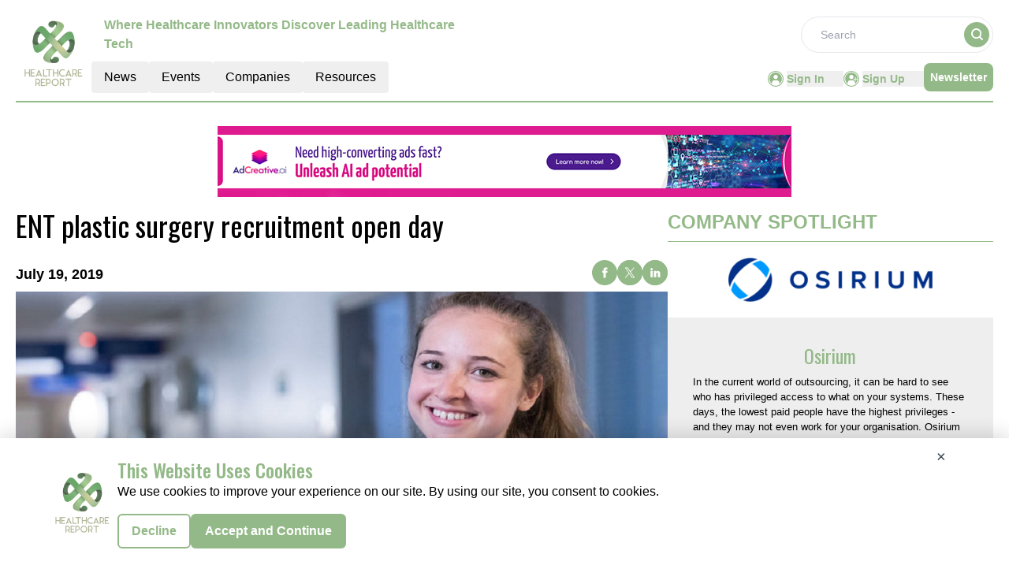

--- FILE ---
content_type: text/html; charset=utf-8
request_url: https://www.google.com/recaptcha/api2/aframe
body_size: 266
content:
<!DOCTYPE HTML><html><head><meta http-equiv="content-type" content="text/html; charset=UTF-8"></head><body><script nonce="w4DdWG39Mn0l2AYvsK7OJg">/** Anti-fraud and anti-abuse applications only. See google.com/recaptcha */ try{var clients={'sodar':'https://pagead2.googlesyndication.com/pagead/sodar?'};window.addEventListener("message",function(a){try{if(a.source===window.parent){var b=JSON.parse(a.data);var c=clients[b['id']];if(c){var d=document.createElement('img');d.src=c+b['params']+'&rc='+(localStorage.getItem("rc::a")?sessionStorage.getItem("rc::b"):"");window.document.body.appendChild(d);sessionStorage.setItem("rc::e",parseInt(sessionStorage.getItem("rc::e")||0)+1);localStorage.setItem("rc::h",'1769659286659');}}}catch(b){}});window.parent.postMessage("_grecaptcha_ready", "*");}catch(b){}</script></body></html>

--- FILE ---
content_type: application/javascript; charset=UTF-8
request_url: https://healthcare.report/_nuxt/globalCompanies.C7reUHu1.js
body_size: 11788
content:
import{_ as a,o as t,c as i,a as e}from"./entry.PYhXyj6V.js";const n={},o=e("div",{role:"status",class:"space-y-8 animate-pulse md:space-y-0 md:space-x-8 rtl:space-x-reverse md:flex md:items-center"},[e("div",{class:"flex items-center justify-center h-[398px] bg-gray-300 rounded w-full"},[e("svg",{class:"w-10 h-10 text-gray-200 dark:text-gray-600","aria-hidden":"true",xmlns:"http://www.w3.org/2000/svg",fill:"currentColor",viewBox:"0 0 20 18"},[e("path",{d:"M18 0H2a2 2 0 0 0-2 2v14a2 2 0 0 0 2 2h16a2 2 0 0 0 2-2V2a2 2 0 0 0-2-2Zm-5.5 4a1.5 1.5 0 1 1 0 3 1.5 1.5 0 0 1 0-3Zm4.376 10.481A1 1 0 0 1 16 15H4a1 1 0 0 1-.895-1.447l3.5-7A1 1 0 0 1 7.468 6a.965.965 0 0 1 .9.5l2.775 4.757 1.546-1.887a1 1 0 0 1 1.618.1l2.541 4a1 1 0 0 1 .028 1.011Z"})])]),e("div",{class:"w-[48%]"},[e("div",{class:"h-2.5 bg-gray-200 rounded-full w-48 mb-4"}),e("div",{class:"h-2 bg-gray-200 rounded-full max-w-[480px] mb-2.5"}),e("div",{class:"h-2 bg-gray-200 rounded-full mb-2.5"}),e("div",{class:"h-2 bg-gray-200 rounded-full max-w-[440px] mb-2.5"}),e("div",{class:"h-2 bg-gray-200 rounded-full max-w-[460px] mb-2.5"}),e("div",{class:"h-2 bg-gray-200 rounded-full max-w-[360px]"})]),e("span",{class:"sr-only"},"Loading...")],-1),s=[o];function r(l,c){return t(),i("div",null,s)}const d=a(n,[["render",r]]),h={1:{count:10,items:[{ID:"3",CompanyName:"Absolute Software",DomainName:"absolute.com",PageSection:"1",Description:"Absolute Software makes security work. We empower mission-critical performance with advanced cyber resilience. Embedded in more than 600 million devices, our cyber resilience platform delivers endpoint-to-network access security coverage, ensures automated security compliance, and enables operational continuity. Nearly 21,000 global customers trust Absolute to protect enterprise assets, fortify security and business applications, and provide a frictionless, always-on user experience.",Logo:"https://mmpubsitesv2.s3.ap-south-1.amazonaws.com/healthcare/images/company_details/7a2179fb-898d-4d6b-b5b3-64a04acc8729_Absolute_Software.png",CategoryTag:"Services,",RouteURL:"absolute-software",MetaTitle:"Absolute Software",MetaDescription:"Absolute Software makes security work. We empower mission-critical performance with advanced cyber resilience.",EntryDate:"2023-11-02T10:55:36.640Z",CompanyID:"2866",LinkedinLink:null,TwitterLink:null,FacebookLink:null},{ID:"6",CompanyName:"AdviNOW Medical",DomainName:"advinow.com",PageSection:"1",Description:"Founded in 2016 to revolutionize healthcare through automation and artificial intelligence (AI), bringing top-tier technology and process design to patient engagement and provider consultation. Our mission is to enable providers to deliver the best on-demand experience while accelerating operations, and are focused on urgent care – an industry that does the same thing millions of times over, and arguably not very efficiently.",Logo:"https://mmpubsitesv2.s3.ap-south-1.amazonaws.com/healthcare/images/company_details/04357a83-8d79-4c3f-af8a-3e0ef5c1b3c5_AdviNOW_Medical.png",CategoryTag:"Services,",RouteURL:"advinow-medical",MetaTitle:"AdviNOW Medical",MetaDescription:"Founded in 2016 to revolutionize healthcare through automation and artificial intelligence (AI),",EntryDate:"2023-10-18T15:37:37.367Z",CompanyID:"2863",LinkedinLink:null,TwitterLink:null,FacebookLink:null},{ID:"8",CompanyName:"HARMAN",DomainName:"harman.com",PageSection:"1",Description:"Headquartered in Stamford, Connecticut, HARMAN (harman.com) designs and engineers connected products and solutions for automakers, consumers, and enterprises worldwide, including connected car systems, audio and visual products, enterprise automation solutions; and services supporting the Internet of Things.  With leading brands including AKG®, Harman Kardon®, Infinity®, JBL®, Lexicon®, Mark Levinson® and Revel®, HARMAN is admired by audiophiles, musicians and the entertainment venues where they perform around the world.",Logo:"https://mmpubsitesv2.s3.ap-south-1.amazonaws.com/healthcare/images/company_details/fb6b85c2-19bf-465c-925f-1c9a2b9861f5_HARMAN.png",CategoryTag:"Services,",RouteURL:"harman",MetaTitle:"HARMAN",MetaDescription:"Headquartered in Stamford, Connecticut, HARMAN (harman.com) designs and engineers connected",EntryDate:"2023-10-16T11:15:44.053Z",CompanyID:"2861",LinkedinLink:null,TwitterLink:null,FacebookLink:null},{ID:"7",CompanyName:"Home Care Delivered, Inc.",DomainName:"hcd.com",PageSection:"1",Description:"Headquartered in Glen Allen, Virginia, HCD is a rapidly growing specialty medical distributor that partners with physicians, home health care providers and other healthcare practitioners by providing medical supplies to their patients, delivered directly to their homes anywhere across the U.S.  HCD has contracts with hundreds of insurance companies including Medicare, state Medicaid plans and commercial insurance plans throughout the U.S.",Logo:"https://mmpubsitesv2.s3.ap-south-1.amazonaws.com/healthcare/images/company_details/5dfb6be4-bcc1-4624-ba63-439c640382dd_Home_Care_Delivered_Inc..png",CategoryTag:"Services,",RouteURL:"home-care-delivered-inc",MetaTitle:"Home Care Delivered, Inc.",MetaDescription:"Headquartered in Glen Allen, Virginia, HCD is a rapidly growing specialty medical distributor",EntryDate:"2023-10-17T12:29:35.143Z",CompanyID:"2862",LinkedinLink:null,TwitterLink:null,FacebookLink:null},{ID:"4",CompanyName:"Keena Healthcare Technology",DomainName:"keenahealth.com",PageSection:"1",Description:"Keena is a full-service healthcare optimization organization focused on clinical workflows, interfaces, conversions and archival solutions. Built upon a vision for improving technology delivery, Keena is the collaboration of two companies that share a core value system for life, work, and healthcare.",Logo:"https://mmpubsitesv2.s3.ap-south-1.amazonaws.com/healthcare/images/company_details/f7817842-b132-4321-9e97-a68e0075dcae_Keena_Healthcare_Technology.png",CategoryTag:"Services,",RouteURL:"keena-healthcare-technology",MetaTitle:"Keena Healthcare Technology",MetaDescription:"Keena is a full-service healthcare optimization organization focused on clinical workflows",EntryDate:"2023-10-27T12:17:26.080Z",CompanyID:"2865",LinkedinLink:null,TwitterLink:null,FacebookLink:null},{ID:"2",CompanyName:"Logpoint",DomainName:"logpoint.com",PageSection:"1",Description:"Logpoint provides a converged cybersecurity platform that empowers organizations to thrive in a world of evolving threats. Established in 2012, Logpoint has consistently championed the mission of fortifying the digital heart of organizations. With a foundation built on excellence, we've emerged as leaders in the ever-evolving world of cybersecurity. Our team, anchored by a unified vision, delivers advanced cybersecurity solutions that champion business growth.",Logo:"https://mmpubsitesv2.s3.ap-south-1.amazonaws.com/healthcare/images/company_details/388aefbd-eb0d-46ac-a1e9-9bfd6d203902_imageedit_1_5184473306.png",CategoryTag:"Services,",RouteURL:"logpoint",MetaTitle:"Logpoint",MetaDescription:"Logpoint provides a converged cybersecurity platform that empowers organizations",EntryDate:"2023-11-10T11:11:49.153Z",CompanyID:"2867",LinkedinLink:null,TwitterLink:null,FacebookLink:null},{ID:"10",CompanyName:"MongoDB",DomainName:"mongodb.com",PageSection:"1",Description:"Headquartered in New York, MongoDB's mission is to empower innovators to create, transform, and disrupt industries by unleashing the power of software and data. Built by developers, for developers, our developer data platform is a database with an integrated set of related services that allow development teams to address the growing requirements for today's wide variety of modern applications, all in a unified and consistent user experience.",Logo:"https://mmpubsitesv2.s3.ap-south-1.amazonaws.com/healthcare/images/company_details/0c06d86e-a52f-4e45-a594-12437ab03bff_MongoDB.png",CategoryTag:"Services,",RouteURL:"mongodb",MetaTitle:"MongoDB",MetaDescription:"Headquartered in New York, MongoDB's mission is to empower innovators to create",EntryDate:"2023-10-06T10:57:42.170Z",CompanyID:"2859",LinkedinLink:null,TwitterLink:null,FacebookLink:null},{ID:"1",CompanyName:"Osirium",DomainName:"osirium.com",PageSection:"1",Description:"In the current world of outsourcing, it can be hard to see who has privileged access to what on your systems.  These days, the lowest paid people have the highest privileges - and they may not even work for your organisation.  Osirium readdresses this balance for end-user organisations and uniquely allows MSSPs to manage tens of thousands of account credentials, outsource safely and keep their clients happy on the compliance front.",Logo:"https://mmpubsitesv2.s3.ap-south-1.amazonaws.com/healthcare/images/company_details/85735a1d-68df-4780-b757-2d7ab3106ffe_imageedit_4_8423216811.png",CategoryTag:"Services,",RouteURL:"osirium",MetaTitle:"Osirium",MetaDescription:"In the current world of outsourcing, it can be hard to see who has privileged",EntryDate:"2023-11-10T11:14:12.610Z",CompanyID:"2868",LinkedinLink:null,TwitterLink:null,FacebookLink:null},{ID:"5",CompanyName:"Syra Health",DomainName:"syrahealth.com",PageSection:"1",Description:"Syra Health helps government, payers, providers, life sciences organizations, and academic institutions to improve healthcare. Syra Health’s products and services address digital health, behavioral and mental health, population health management, health education, and healthcare workforce needs.",Logo:"https://mmpubsitesv2.s3.ap-south-1.amazonaws.com/healthcare/images/company_details/da2bc689-2ce1-4350-89cd-572d5b22046d_Syra_Health.png",CategoryTag:"Services,",RouteURL:"syra-health",MetaTitle:"Syra Health",MetaDescription:"Syra Health helps government, payers, providers, life sciences organizations, and academic institutions to improve healthcare.",EntryDate:"2023-10-20T14:53:58.753Z",CompanyID:"2864",LinkedinLink:null,TwitterLink:null,FacebookLink:null},{ID:"9",CompanyName:"UnitedHealthcare",DomainName:"uhc.com",PageSection:"1",Description:"When it comes to your health, everything matters. That’s why UnitedHealthcare is helping people live healthier lives and making the health system work better for everyone. Our health plans are there for you in moments big and small, delivering a simple experience, affordable coverage, and supportive care. Wherever your health takes you, we're there for what matters.",Logo:"https://mmpubsitesv2.s3.ap-south-1.amazonaws.com/healthcare/images/company_details/23abb029-b9e0-43b4-b1c2-4678f19a4c30_UnitedHealthcare.png",CategoryTag:"Services,",RouteURL:"unitedhealthcare",MetaTitle:"UnitedHealthcare",MetaDescription:"When it comes to your health, everything matters.",EntryDate:"2023-10-09T17:51:19.160Z",CompanyID:"2860",LinkedinLink:null,TwitterLink:null,FacebookLink:null}]},2:{count:10,items:[{ID:"12",CompanyName:"AirLife",DomainName:"myairlife.com",PageSection:"2",Description:"AirLife has brought together the most trusted brands in anesthesia and respiratory care, such as SunMed, Salter Labs, Ventlab, Ethox Medical, Westmed, and most recently Vyaire’s consumable product line. Our family of brands offers a product portfolio that spans the continuum of care from first responder to home care, with safety, patient comfort, and clinical performance in mind.",Logo:"https://mmpubsitesv2.s3.ap-south-1.amazonaws.com/healthcare/images/company_details/9b5803e4-b05f-4e8a-afed-87197f87a811_AirLife.png",CategoryTag:"Services,",RouteURL:"airlife",MetaTitle:"AirLife",MetaDescription:"AirLife has brought together the most trusted brands in anesthesia and respiratory care, such as SunMed, Salter Labs, Ventlab, Ethox Medical",EntryDate:"2023-10-04T12:33:47.243Z",CompanyID:"2857",LinkedinLink:null,TwitterLink:null,FacebookLink:null},{ID:"16",CompanyName:"aspect imaging",DomainName:"aspectimaging.com",PageSection:"2",Description:"Aspect Imaging, Ltd. is the world’s leader in the design and development of compact MR imaging systems for preclinical and medical applications. With breakthrough technology in high-performance, permanent magnets, we offer unparalleled solutions designed to provide the information only available with MRI without the complexity, infrastructure constraints and extraordinary maintenance costs often associated with traditional MRI systems.",Logo:"https://mmpubsitesv2.s3.ap-south-1.amazonaws.com/healthcare/images/company_details/6c19e6ab-b99e-4b94-a699-f2b061aaaa1b_aspect_imaging.png",CategoryTag:"Services,",RouteURL:"aspect-imaging",MetaTitle:"aspect imaging",MetaDescription:"Aspect Imaging, Ltd. is the world’s leader in the design and development of compact MR imaging systems for preclinical and medical applications.",EntryDate:"2023-09-25T17:12:21.343Z",CompanyID:"2853",LinkedinLink:null,TwitterLink:null,FacebookLink:null},{ID:"19",CompanyName:"ClosedLoop",DomainName:"closedloop.ai",PageSection:"2",Description:"ClosedLoop is healthcare's data science platform. We make it easy for healthcare organizations to use AI to improve outcomes and reduce costs. Purpose-built for healthcare, ClosedLoop combines an intuitive end-to-end machine learning platform with a comprehensive library of healthcare-specific features and model templates. Customers use ClosedLoop's Explainable AI to drive clinical excellence, operational efficiency, value-based contracts, and enhanced revenue.",Logo:"https://mmpubsitesv2.s3.ap-south-1.amazonaws.com/healthcare/images/company_details/2837e763-5298-4b3b-acb7-e83aa5f11cf3_ClosedLoop.png",CategoryTag:"Services,",RouteURL:"closedloop",MetaTitle:"ClosedLoop",MetaDescription:"ClosedLoop is healthcare's data science platform. We make it easy for healthcare organizations",EntryDate:"2023-09-20T16:03:52.370Z",CompanyID:"2850",LinkedinLink:null,TwitterLink:null,FacebookLink:null},{ID:"18",CompanyName:"CommonSpirit Health",DomainName:"commonspirit.careers",PageSection:"2",Description:"CommonSpirit Health was created in early 2019 when Catholic Health Initiatives and Dignity Health came together as one ministry. Drawing on our combined resources, CommonSpirit is dedicated to building healthy communities, advocating for the poor and vulnerable, and innovating how and where healing can happen—both inside our hospitals and out in the community.",Logo:"https://mmpubsitesv2.s3.ap-south-1.amazonaws.com/healthcare/images/company_details/ccedab05-00da-416d-a4e9-b3759efadc3d_CommonSpirit_Health.png",CategoryTag:"Services,",RouteURL:"commonspirit-health",MetaTitle:"CommonSpirit Health",MetaDescription:"CommonSpirit Health was created in early 2019 when Catholic Health Initiatives and Dignity",EntryDate:"2023-09-22T15:07:24.627Z",CompanyID:"2851",LinkedinLink:null,TwitterLink:null,FacebookLink:null},{ID:"14",CompanyName:"Maxim Healthcare Services",DomainName:"maximhealthcare.com",PageSection:"2",Description:"For more than 30 years, we’ve been making a difference in patients’ lives across the nation by providing excellent service and compassionate care. We offer skilled nursing, physical rehabilitation, companion care, respite care and behavioral care for individuals with chronic and acute illnesses and disabilities. Our team of nurses, therapists and home health aides help patients of all ages maintain their quality of life in the comfort of home.",Logo:"https://mmpubsitesv2.s3.ap-south-1.amazonaws.com/healthcare/images/company_details/689cede2-b517-485a-8d1c-ed774c23a512_Maxim_Healthcare_Services.png",CategoryTag:"Services,",RouteURL:"maxim-healthcare-services",MetaTitle:"Maxim Healthcare Services",MetaDescription:"For more than 30 years, we’ve been making a difference in patients’ lives across the nation by providing excellent",EntryDate:"2023-09-29T16:11:58.787Z",CompanyID:"2855",LinkedinLink:null,TwitterLink:null,FacebookLink:null},{ID:"17",CompanyName:"Montage Health",DomainName:"montagehealth.org",PageSection:"2",Description:"Montage Health, a nonprofit company, is a collection — a montage — of entities designed to keep people healthy and connected. Preventive, restorative, palliative, and coordinated care. Many parts operating with a single, shared vision.",Logo:"https://mmpubsitesv2.s3.ap-south-1.amazonaws.com/healthcare/images/company_details/168ac842-dba7-4ad3-a2dd-cb4418365169_Montage_Health.png",CategoryTag:"Services,",RouteURL:"montage-health",MetaTitle:"Montage Health",MetaDescription:"Montage Health, a nonprofit company, is a collection — a montage — of entities designed to keep people healthy and connected.",EntryDate:"2023-09-22T16:17:59.893Z",CompanyID:"2852",LinkedinLink:null,TwitterLink:null,FacebookLink:null},{ID:"20",CompanyName:"Oracle",DomainName:"oracle.com",PageSection:"2",Description:"We’re a cloud technology company that provides organizations around the world with computing infrastructure and software to help them innovate, unlock efficiencies and become more effective. We also created the world’s first – and only – autonomous database to help organize and secure our customers’ data.",Logo:"https://mmpubsitesv2.s3.ap-south-1.amazonaws.com/healthcare/images/company_details/c325950d-bee4-4065-b9c1-474a3333dcd7_Oracle.png",CategoryTag:"Services,",RouteURL:"oracle",MetaTitle:"Oracle",MetaDescription:"We’re a cloud technology company that provides organizations around the world with computing infrastructure and software to help them innovate,",EntryDate:"2023-09-20T13:33:17.453Z",CompanyID:"2849",LinkedinLink:null,TwitterLink:null,FacebookLink:null},{ID:"15",CompanyName:"Palta",DomainName:"palta.com",PageSection:"2",Description:"Palta is a thriving family of Wellbeing and HealthTech brands. We partner with ambitious founders and exceptional talent to transform innovative ideas into life-changing apps that make a positive impact at a global scale. With over 700 employees on board, our offices stretch across the UK, US, EU and Israel.",Logo:"https://mmpubsitesv2.s3.ap-south-1.amazonaws.com/healthcare/images/company_details/65c8b6b6-c21a-4185-90f5-22ce0465149a_Palta.png",CategoryTag:"Services,",RouteURL:"palta",MetaTitle:"Palta",MetaDescription:"Palta is a thriving family of Wellbeing and HealthTech brands. We partner",EntryDate:"2023-09-29T15:25:41.623Z",CompanyID:"2854",LinkedinLink:null,TwitterLink:null,FacebookLink:null},{ID:"11",CompanyName:"Ricoh USA, Inc.",DomainName:"ricoh-usa.com",PageSection:"2",Description:"At Ricoh, we unlock the power of information so organizations can unlock the full potential of their people. We're a leader in information management and digital services, creating competitive advantage for over 1.4 million businesses across the globe.",Logo:"https://mmpubsitesv2.s3.ap-south-1.amazonaws.com/healthcare/images/company_details/7711008b-81b2-498d-be59-2d3c32ff32c1_Ricoh_USA_Inc.png",CategoryTag:"Services,",RouteURL:"ricoh-usa-inc",MetaTitle:"Ricoh USA, Inc.",MetaDescription:"At Ricoh, we unlock the power of information so organizations can unlock the full potential of their people.",EntryDate:"2023-10-06T10:24:08.293Z",CompanyID:"2858",LinkedinLink:null,TwitterLink:null,FacebookLink:null},{ID:"13",CompanyName:"Virgin Pulse",DomainName:"virginpulse.com",PageSection:"2",Description:"At Virgin Pulse, we’re passionate about changing lives and businesses for good®. We want to make a difference in the world by helping people be their best, every day, at work and home.  Our people drive our business and our culture reflects that. As an organization, we focus on our four core values: We Deliver, People Matter, One Team One Dream, and Grow Forward. We understand that our diversity is our strength, we have a responsibility to innovate and lead the industry, and we embody a culture of health and wellbeing that inspires our clients as well as our own employees.",Logo:"https://mmpubsitesv2.s3.ap-south-1.amazonaws.com/healthcare/images/company_details/182e32a9-44f9-4a9d-b837-d607d81a9fc8_Virgin_Pulse.png",CategoryTag:"Services,",RouteURL:"virgin-pulse",MetaTitle:"Virgin Pulse",MetaDescription:"At Virgin Pulse, we’re passionate about changing lives and businesses for good",EntryDate:"2023-09-29T16:30:15.897Z",CompanyID:"2856",LinkedinLink:null,TwitterLink:null,FacebookLink:null}]},3:{count:10,items:[{ID:"23",CompanyName:"Beyond Clean",DomainName:"beyondclean.net",PageSection:"3",Description:"Beyond Clean serves as the central nexus for the people, products, and processes that are pushing the Sterile Processing industry forward. Through high-powered education, media production, consulting, speakers bureau & research, we provide tangible networks to those who #FightDirty every day.",Logo:"https://mmpubsitesv2.s3.ap-south-1.amazonaws.com/healthcare/images/company_details/7d70004e-04d2-4b86-95e2-a2913c9a5a23_Beyond_Clean.jpg",CategoryTag:"Services,",RouteURL:"beyond-clean",MetaTitle:"Beyond Clean",MetaDescription:"Beyond Clean serves as the central nexus for the people, products, and processes that are pushing the Sterile Processing industry forward.",EntryDate:"2023-09-07T16:15:42.087Z",CompanyID:"2846",LinkedinLink:null,TwitterLink:null,FacebookLink:null},{ID:"30",CompanyName:"EPIC Health",DomainName:"epicpc.com",PageSection:"3",Description:"Welcome to EPIC Primary Care, a medical network dedicated to providing patients with the best possible medical care. Specializing in preventative health care, EPIC PC physicians and staff are courteous, knowledgeable, and truly make every effort to meet our patients’ needs. It is our honor to contribute to the health of each of our patients in the communities we serve.",Logo:"https://mmpubsitesv2.s3.ap-south-1.amazonaws.com/healthcare/images/company_details/a4a2cfc7-fd81-49fa-afc4-ff74b25eaa33_EPIC_Health.png",CategoryTag:"Services,",RouteURL:"epic-health",MetaTitle:"EPIC Health",MetaDescription:"Welcome to EPIC Primary Care, a medical network dedicated to providing patients with the best possible medical care.",EntryDate:"2023-08-11T12:26:26.770Z",CompanyID:"2827",LinkedinLink:null,TwitterLink:null,FacebookLink:null},{ID:"28",CompanyName:"Experity",DomainName:"experity.com",PageSection:"3",Description:"Experity is the leading software and services company for on-demand healthcare in the U.S. urgent care market, providing an integrated operating system complete with electronic medical record, practice management, patient engagement, billing, teleradiology, business intelligence, and consulting solutions. Fifty percent of the U.S. urgent care market runs on Experity solutions.",Logo:"https://mmpubsitesv2.s3.ap-south-1.amazonaws.com/healthcare/images/company_details/9f1ad456-41fc-4229-bce7-7c58854f517a_Experity.png",CategoryTag:"Services,",RouteURL:"experity",MetaTitle:"Experity",MetaDescription:"Experity is the leading software and services company for on-demand healthcare in the U.S.",EntryDate:"2023-08-21T11:02:01.697Z",CompanyID:"2829",LinkedinLink:null,TwitterLink:null,FacebookLink:null},{ID:"26",CompanyName:"HealthEdge",DomainName:"healthedge.com",PageSection:"3",Description:"HealthEdge is on a mission to drive a digital transformation in healthcare. We’re connecting health plans, providers, and patients with end-to-end digital technology solutions to support new business models, reduce administrative costs and improve health outcomes.",Logo:"https://mmpubsitesv2.s3.ap-south-1.amazonaws.com/healthcare/images/company_details/c09d9e0f-2ba0-49d9-aa0f-b40195301daf_HealthEdge.jpg",CategoryTag:"Services,",RouteURL:"healthedge",MetaTitle:"HealthEdge",MetaDescription:"HealthEdge is on a mission to drive a digital transformation in healthcare.",EntryDate:"2023-08-23T12:17:20.997Z",CompanyID:"2831",LinkedinLink:null,TwitterLink:null,FacebookLink:null},{ID:"25",CompanyName:"Iron Bow Technologies",DomainName:"ironbow.com",PageSection:"3",Description:"Our vision at Iron Bow Technologies’  is “Innovating the world.” We do this through collaborative engagement with our clients, understanding their needs and mission requirements and enabling IT solutions that achieve their goals for today and tomorrow.",Logo:"https://mmpubsitesv2.s3.ap-south-1.amazonaws.com/healthcare/images/company_details/1bf0f4fd-7b12-4362-befd-c574168d4127_Iron_Bow_Technologies.png",CategoryTag:"Services,",RouteURL:"iron-bow-technologies",MetaTitle:"Iron Bow Technologies",MetaDescription:"Our vision at Iron Bow Technologies’  is “Innovating the world.” We do this through collaborative engagement",EntryDate:"2023-08-28T11:26:17.930Z",CompanyID:"2832",LinkedinLink:null,TwitterLink:null,FacebookLink:null},{ID:"22",CompanyName:"NOVA Plastic Surgery",DomainName:"novaplasticsurgery.com",PageSection:"3",Description:"NOVA Plastic Surgery and Medspa is located in OneLoudoun, Ashburn, VA. Our practice includes the following divisions: Plastic Surgery, Trauma Hand Surgery, Medspa, Skinceuticals Aesthetic Center and Hand Therapy.",Logo:"https://mmpubsitesv2.s3.ap-south-1.amazonaws.com/healthcare/images/company_details/53f1e779-1975-46a6-bcf4-8b84f9191e91_NOVA_Plastic_Surgery.png",CategoryTag:"Services,",RouteURL:"nova-plastic-surgery",MetaTitle:"NOVA Plastic Surgery",MetaDescription:"NOVA Plastic Surgery and Medspa is located in OneLoudoun, Ashburn, VA. Our practice includes the following divisions: Plastic Surgery",EntryDate:"2023-09-12T16:48:15.730Z",CompanyID:"2847",LinkedinLink:null,TwitterLink:null,FacebookLink:null},{ID:"21",CompanyName:"ShiftKey",DomainName:"WWW.SHIFTKEY.COM",PageSection:"3",Description:"ShiftKey is a platform that is disrupting the way healthcare facilities find licensed and certified professionals to fill available shifts. Leveraging marketplace dynamics and deep industry knowledge, the company is playing a vital role in mitigating America’s healthcare staffing shortages, enabling direct connections between facilities and healthcare professionals.",Logo:"https://mmpubsitesv2.s3.ap-south-1.amazonaws.com/healthcare/images/company_details/bbbb9fc2-14b7-4b05-9222-dfb3ff76dd72_ShiftKey.png",CategoryTag:"Services,",RouteURL:"shiftkey",MetaTitle:"ShiftKey",MetaDescription:"ShiftKey is a platform that is disrupting the way healthcare facilities find licensed and certified professionals to fill available shifts.",EntryDate:"2023-09-15T15:29:25.043Z",CompanyID:"2848",LinkedinLink:null,TwitterLink:null,FacebookLink:null},{ID:"24",CompanyName:"TomBot",DomainName:"tombot.com",PageSection:"3",Description:"Creating robotic animals that transform the daily life of individuals, families, and communities facing health adversities.",Logo:"https://mmpubsitesv2.s3.ap-south-1.amazonaws.com/healthcare/images/company_details/1ab07afa-3e5a-47e0-9537-1458807104c0_LeftLogo_image_2023-08-29_13_56_23.png",CategoryTag:"Services",RouteURL:"tombot",MetaTitle:"Tombot",MetaDescription:"Creating robotic animals that transform the daily life of individuals,",EntryDate:"2023-08-29T14:01:02.910Z",CompanyID:"2833",LinkedinLink:null,TwitterLink:null,FacebookLink:null},{ID:"27",CompanyName:"UnisLink",DomainName:"unislink.com",PageSection:"3",Description:"UnisLink is the only company that combines premium data analytics capabilities, state-of-the-art technology and processes, and high-touch, responsive client services into a single platform.  We go beyond providing basic medical billing solutions to help healthcare organizations and providers get paid for their hard work under every aspect of fee-for-service and value-based care systems.",Logo:"https://mmpubsitesv2.s3.ap-south-1.amazonaws.com/healthcare/images/company_details/ff6c2a7a-be65-4832-9a68-f60b01649e18_UnisLink.png",CategoryTag:"Services,",RouteURL:"unislink",MetaTitle:"UnisLink",MetaDescription:"UnisLink is the only company that combines premium data analytics capabilities, state-of-the-art technology and processes, and high-touch, responsive client",EntryDate:"2023-08-22T15:24:53.890Z",CompanyID:"2830",LinkedinLink:null,TwitterLink:null,FacebookLink:null},{ID:"29",CompanyName:"Verily",DomainName:"verily.com",PageSection:"3",Description:"Verily is an Alphabet company combining a data-driven, people-first approach to bring the promise of precision health to everyone, every day.  We are focused on generating and applying evidence from a wide variety of sources to change the way people manage their health and the way healthcare is delivered - shifting the paradigm from “one size fits all” medicine to one focused on a more comprehensive view of the individual that leads to a more personalized path forward.",Logo:"https://mmpubsitesv2.s3.ap-south-1.amazonaws.com/healthcare/images/company_details/b4acf630-bce0-4af3-ad31-f4f6b91ca40e_Verily.png",CategoryTag:"Services,",RouteURL:"verily",MetaTitle:"Verily",MetaDescription:"Verily is an Alphabet company combining a data-driven, people-first approach to bring the promise of precision health to everyone, every day.",EntryDate:"2023-08-17T12:20:24.683Z",CompanyID:"2828",LinkedinLink:null,TwitterLink:null,FacebookLink:null}]},4:{count:10,items:[{ID:"32",CompanyName:"AmeriPro Health",DomainName:"ameriprohealth.com",PageSection:"4",Description:"AmeriPro EMS is one of the fastest growing Emergency Medical Services (EMS) ambulance transport companies in the southeastern United States, servicing hospitals, skilled nursing facilities, and critical care centers and providing general medical transport services. Using modern technology and state-of-the-art ambulances and helicopters, AmeriPro EMS provides an unmatched patient experience with ultra-fast, ultra-comfortable transportation and highly skilled staff.",Logo:"https://mmpubsitesv2.s3.ap-south-1.amazonaws.com/healthcare/images/company_details/7c68ee4b-1490-4a53-9c26-266e026b9add_AmeriPro_Health.png",CategoryTag:"Services,",RouteURL:"ameripro-health",MetaTitle:"AmeriPro Health",MetaDescription:"AmeriPro EMS is one of the fastest growing Emergency Medical Services (EMS) ambulance",EntryDate:"2023-08-07T11:15:40.487Z",CompanyID:"2825",LinkedinLink:null,TwitterLink:null,FacebookLink:null},{ID:"31",CompanyName:"Andor Health",DomainName:"andorhealth.com",PageSection:"4",Description:"At Andor Health, our mission is to change the way care teams connect and collaborate. By harnessing machine and human intelligence, our cloud-based platform unlocks data stored in electronic medical records to deliver real-time actionable intelligence to care teams inside and outside their enterprise.",Logo:"https://mmpubsitesv2.s3.ap-south-1.amazonaws.com/healthcare/images/company_details/2038e0be-9072-465b-911e-16d92cb0426d_Andor_Health.png",CategoryTag:"Services,",RouteURL:"andor-health",MetaTitle:"Andor Health",MetaDescription:"At Andor Health, our mission is to change the way care teams connect and collaborate.",EntryDate:"2023-08-08T12:17:15.490Z",CompanyID:"2826",LinkedinLink:null,TwitterLink:null,FacebookLink:null},{ID:"35",CompanyName:"AscellaHealth LLC",DomainName:"ascellahealth.com",PageSection:"4",Description:"AscellaHealth is a global Specialty Pharmacy and Healthcare services organization serving payers, providers, life sciences and patients, offering a comprehensive portfolio of customized, tech-enabled specialty pharmaceutical and medical management services. AscellaHealth’s unique, patient-centric approach is built upon proprietary technology processes for innovative programs and services optimizing health outcomes and quality of life for patients with complex, chronic conditions or rare diseases that require specialty medications and/or gene and cell therapies.",Logo:"https://mmpubsitesv2.s3.ap-south-1.amazonaws.com/healthcare/images/company_details/8b63c8e2-290f-4e62-8eef-684baac8f1e6_imageedit_1_8849743072.png",CategoryTag:"Services,",RouteURL:"ascellahealth-llc",MetaTitle:"AscellaHealth LLC",MetaDescription:"AscellaHealth is a global Specialty Pharmacy",EntryDate:"2023-07-28T15:56:26.880Z",CompanyID:"2822",LinkedinLink:null,TwitterLink:null,FacebookLink:null},{ID:"38",CompanyName:"Biosense Webster",DomainName:"biosensewebster.com",PageSection:"4",Description:"Biosense Webster, Inc. is the global leader in the science of diagnosing and treating heart rhythm disorders. The company partners with clinicians to develop innovative technologies that improve the quality of care for arrhythmia patients worldwide. Biosense Webster is part of the Johnson & Johnson Family of Companies.",Logo:"https://mmpubsitesv2.s3.ap-south-1.amazonaws.com/healthcare/images/company_details/a331fa5e-942a-459e-bc38-ecda1a520622_Biosense_Webster.png",CategoryTag:"Services,",RouteURL:"biosense-webster",MetaTitle:"Biosense Webster",MetaDescription:"Biosense Webster, Inc. is the global leader in the science of diagnosing and treating heart rhythm disorders.",EntryDate:"2023-07-25T11:08:58.417Z",CompanyID:"2819",LinkedinLink:null,TwitterLink:null,FacebookLink:null},{ID:"40",CompanyName:"Elevate ENT Partners",DomainName:"elevateent.com",PageSection:"4",Description:"Envisioning the next generation of ear, nose, and throat care. ELEVATE ENT Partners is the leading practice management support organization that caters to the business needs of independent ear, nose, and throat practices nationwide.",Logo:"https://mmpubsitesv2.s3.ap-south-1.amazonaws.com/healthcare/images/company_details/b26633a1-f70c-442c-b27d-55533554dcf5_Elevate_ENT_Partners.png",CategoryTag:"Services,",RouteURL:"elevate-ent-partners",MetaTitle:"Elevate ENT Partners",MetaDescription:"Envisioning the next generation of ear, nose, and throat care. ELEVATE ENT Partners is the leading practice management support organization",EntryDate:"2023-07-20T10:58:27.117Z",CompanyID:"2817",LinkedinLink:null,TwitterLink:null,FacebookLink:null},{ID:"39",CompanyName:"Equum Medical",DomainName:"Equummedical.com",PageSection:"4",Description:"Equum Medical is an Acute Care Telehealth company, enabling access to specialty care across a variety of clinical settings.  We understand the urgent need for Acute Care Telehealth and the difficult challenges hospitals face filling gaps in coverage, improving the lifestyle of their on-site clinicians, extending patient care in specialty areas, and department leadership.",Logo:"https://mmpubsitesv2.s3.ap-south-1.amazonaws.com/healthcare/images/company_details/6e834dee-3a47-44d5-b12d-043ef6daa528_Equum_Medical.png",CategoryTag:"Services,",RouteURL:"equum-medical",MetaTitle:"Equum Medical",MetaDescription:"Equum Medical is an Acute Care Telehealth company, enabling access to specialty care across a variety of clinical settings.",EntryDate:"2023-07-24T11:03:40.627Z",CompanyID:"2818",LinkedinLink:null,TwitterLink:null,FacebookLink:null},{ID:"36",CompanyName:"Health Gorilla",DomainName:"healthgorilla.com",PageSection:"4",Description:"Health Gorilla provides secure interoperability solutions that enable healthcare organizations to seamlessly access the data they need to deliver high quality care. Leveraging our suite of FHIR-based APIs, master patient index, and data platform, our customers get instant connectivity to a broad clinical network to retrieve data for their products, extract insights that inform care delivery, and succeed in risk-based models.",Logo:"https://mmpubsitesv2.s3.ap-south-1.amazonaws.com/healthcare/images/company_details/729a5fbe-b028-4937-b549-24fe7b9f9bab_Health_Gorilla.png",CategoryTag:"Services,",RouteURL:"health-gorilla",MetaTitle:"Health Gorilla",MetaDescription:"Health Gorilla provides secure interoperability solutions that enable healthcare organizations to seamlessly access the data they need",EntryDate:"2023-07-27T12:07:37.140Z",CompanyID:"2821",LinkedinLink:null,TwitterLink:null,FacebookLink:null},{ID:"34",CompanyName:"Hyro",DomainName:"hyro.ai",PageSection:"4",Description:"Hyro is connecting the world, thousands of AI-powered conversations at a time. As the #1 Adaptive Communications company, we’re turning complex data into simple dialogue with natural language automation and computational linguistics.",Logo:"https://mmpubsitesv2.s3.ap-south-1.amazonaws.com/healthcare/images/company_details/ad7c5d4c-96cb-4dc6-b8a1-4d43c1d55154_Hyro.png",CategoryTag:"Services,",RouteURL:"hyro",MetaTitle:"Hyro",MetaDescription:"Hyro is connecting the world, thousands of AI-powered conversations at a time.",EntryDate:"2023-07-31T11:22:51.063Z",CompanyID:"2823",LinkedinLink:null,TwitterLink:null,FacebookLink:null},{ID:"33",CompanyName:"LumiraDx",DomainName:"lumiradx.com",PageSection:"4",Description:"Founded in 2014, the company manufactures and commercializes an innovative diagnostic Platform that supports a broad menu of tests with lab comparable performance at the point of care. LumiraDx diagnostic testing solutions are being deployed by governments and leading healthcare institutions across laboratories, urgent care, physician offices, pharmacy, schools, and workplaces to screen, diagnose and monitor wellness as well as disease.",Logo:"https://mmpubsitesv2.s3.ap-south-1.amazonaws.com/healthcare/images/company_details/6588a5b7-de84-4570-8faf-dfab7d609dfe_LumiraDx.png",CategoryTag:"Services,",RouteURL:"lumiradx",MetaTitle:"LumiraDx",MetaDescription:"Founded in 2014, the company manufactures and commercializes an innovative diagnostic Platform that supports",EntryDate:"2023-08-01T12:20:34.720Z",CompanyID:"2824",LinkedinLink:null,TwitterLink:null,FacebookLink:null},{ID:"37",CompanyName:"Ovation Healthcare",DomainName:"ovationhc.com",PageSection:"4",Description:"Headquartered in Brentwood, Tenn., Ovation Healthcare is partnered with 220+ clients in 40+ states from critical access hospitals to large health systems. For 45 years, Ovation Healthcare has supported nonprofit, independent healthcare through a portfolio of shared services – Octave Advisory Services, Elevate Supply and Expense Management Solutions, Amplify Revenue Cycle Management, Forte Professional Services, Cadence Clinical Services – designed to provide scale and efficiency to hospital business operations.",Logo:"https://mmpubsitesv2.s3.ap-south-1.amazonaws.com/healthcare/images/company_details/84225f4e-b44c-40eb-a347-1998be369593_Ovation_Healthcare.png",CategoryTag:"Services,",RouteURL:"ovation-healthcare",MetaTitle:"Ovation Healthcare",MetaDescription:"Headquartered in Brentwood, Tenn., Ovation Healthcare is partnered with 220+ clients in 40+ states from critical access hospitals",EntryDate:"2023-07-26T10:40:22.593Z",CompanyID:"2820",LinkedinLink:null,TwitterLink:null,FacebookLink:null}]},5:{count:10,items:[{ID:"42",CompanyName:"Capital Rx",DomainName:"cap-rx.com",PageSection:"5",Description:"Capital Rx is a healthcare technology company changing the way prescription drugs are priced, and patients are cared for in America. As a Certified B Corp™, Capital Rx is executing its mission through a Single Ledger Model™, the industry’s first ethical framework for drug pricing.",Logo:"https://mmpubsitesv2.s3.ap-south-1.amazonaws.com/healthcare/images/company_details/667464ce-f9ae-4b9f-9225-156bbd6bd0aa_Capital_Rx.png",CategoryTag:"Services,",RouteURL:"capital-rx",MetaTitle:"Capital Rx",MetaDescription:"Capital Rx is a healthcare technology company changing the way prescription drugs are priced",EntryDate:"2023-07-18T10:58:55.087Z",CompanyID:"2815",LinkedinLink:null,TwitterLink:null,FacebookLink:null},{ID:"43",CompanyName:"ChiroTouch",DomainName:"chirotouch.com",PageSection:"5",Description:"ChiroTouch is the cloud standard in chiropractic software and the only completely integrated EHR software built for chiropractors, top to bottom.  Backed by over 20 years of experience and insight from our 35,000 providers, the newest generation of ChiroTouch is built from the ground up and can be accessed any way, anytime, and on any device.",Logo:"https://mmpubsitesv2.s3.ap-south-1.amazonaws.com/healthcare/images/company_details/ca880f2d-1b5e-4636-bb1b-2fd85c8b922d_ChiroTouch.jpg",CategoryTag:"Services,",RouteURL:"chirotouch",MetaTitle:"ChiroTouch",MetaDescription:"ChiroTouch is the cloud standard in chiropractic software and the only completely integrated EHR",EntryDate:"2023-07-17T13:54:43.310Z",CompanyID:"2814",LinkedinLink:null,TwitterLink:null,FacebookLink:null},{ID:"45",CompanyName:"DocuTAP",DomainName:"experityhealth.com",PageSection:"5",Description:"DocuTAP is a dynamic HIT company that provides integrated technology solutions to more than 3,000 on-demand healthcare practices and primary care clinics nationwide.",Logo:"https://mmpubsitesv2.s3.ap-south-1.amazonaws.com/healthcare/images/company_details/6306eb3b-128d-4217-ba17-973b476ed532_DocuTAP.png",CategoryTag:"Services,",RouteURL:"docutap",MetaTitle:"DocuTAP",MetaDescription:"DocuTAP is a dynamic HIT company that provides integrated technology",EntryDate:"2023-07-17T13:39:36.483Z",CompanyID:"2812",LinkedinLink:null,TwitterLink:null,FacebookLink:null},{ID:"50",CompanyName:"eMDs",DomainName:"emds.com",PageSection:"5",Description:"CompuGroup Medical is a leading provider of healthy solutions for healthy patients and healthy providers. We offer integrated electronic health records, practice management software, revenue cycle management solutions, and credentialing services for physician practices and enterprises.",Logo:"https://mmpubsitesv2.s3.ap-south-1.amazonaws.com/healthcare/images/company_details/e6267863-6e74-4fd1-a038-c0b02a3ecd0b_eMDs.png",CategoryTag:"Services,",RouteURL:"emds",MetaTitle:"eMDs",MetaDescription:"CompuGroup Medical is a leading provider of healthy solutions for healthy patients and healthy providers.",EntryDate:"2023-07-17T11:22:41.217Z",CompanyID:"2807",LinkedinLink:null,TwitterLink:null,FacebookLink:null},{ID:"47",CompanyName:"MD Synergy Solutions",DomainName:"mdsynergy.com",PageSection:"5",Description:"MD Synergy Solutions offers an integrated solution to medical offices by leveraging its cloud based technology and innovative Revenue Cycle Management (RCM) services. Our technology platform includes Electronic Medical Records (EMR), Practice Management (PM) and Patient Portal.",Logo:"https://mmpubsitesv2.s3.ap-south-1.amazonaws.com/healthcare/images/company_details/80ba4018-3923-44a7-9220-d96a2a69f8e7_MD_Synergy_Solutions.png",CategoryTag:"Services,",RouteURL:"md-synergy-solutions",MetaTitle:"MD Synergy Solutions",MetaDescription:"MD Synergy Solutions offers an integrated solution to medical offices by leveraging its cloud based technology",EntryDate:"2023-07-17T13:26:07.397Z",CompanyID:"2810",LinkedinLink:null,TwitterLink:null,FacebookLink:null},{ID:"44",CompanyName:"Net Health",DomainName:"nethealth.com",PageSection:"5",Description:"Net Health’s mission is to harness data for human health. We offer EHR software and predictive, actionable analytics for medical specialties, including rehab therapy, wound care, home health and hospice and employee health.",Logo:"https://mmpubsitesv2.s3.ap-south-1.amazonaws.com/healthcare/images/company_details/6b123d06-ac6d-4881-bf97-a08894e88a8a_Net_Health.png",CategoryTag:"Services,",RouteURL:"net-health",MetaTitle:"Net Health",MetaDescription:"Net Health’s mission is to harness data for human health. We offer EHR software and predictive",EntryDate:"2023-07-17T13:49:38.673Z",CompanyID:"2813",LinkedinLink:null,TwitterLink:null,FacebookLink:null},{ID:"46",CompanyName:"Pulse Systems, Inc.",DomainName:"pulseinc.com",PageSection:"5",Description:"Pulse is a Revenue Cycle Management (RCM) company with advanced medical billing services and technologies that help physicians get paid, simply work and improve the delivery of patient services. Pulse is recognized as a leading provider of SaaS and mobile solutions including integrated Electronic Health Records (EHR)",Logo:"https://mmpubsitesv2.s3.ap-south-1.amazonaws.com/healthcare/images/company_details/d99356b7-9940-415f-a700-8d0f2d3db2f6_Pulse_Systems,_Inc..png",CategoryTag:"Services,",RouteURL:"pulse-systems-inc",MetaTitle:"Pulse Systems, Inc.",MetaDescription:"Pulse is a Revenue Cycle Management (RCM) company with advanced medical billing services and technologies",EntryDate:"2023-07-17T13:32:31.760Z",CompanyID:"2811",LinkedinLink:null,TwitterLink:null,FacebookLink:null},{ID:"41",CompanyName:"Relatient",DomainName:"relatient.com",PageSection:"5",Description:"We partner with leading health systems and medical practices - comprising more than 40,000 providers across the US - to optimize every step of a patient journey, from alerting patients to needed care, helping them find the right provider, scheduling appointments across multiple channels, and engaging with patients throughout their care journey via text, email, and chat.",Logo:"https://mmpubsitesv2.s3.ap-south-1.amazonaws.com/healthcare/images/company_details/5be520df-489e-4bb0-aac1-ce771504d57b_Relatient.png",CategoryTag:"Services,",RouteURL:"relatient",MetaTitle:"Relatient",MetaDescription:"We partner with leading health systems and medical practices - comprising more than 40,000 providers across the US - to optimize every step of a patient",EntryDate:"2023-07-19T11:02:29.663Z",CompanyID:"2816",LinkedinLink:null,TwitterLink:null,FacebookLink:null},{ID:"48",CompanyName:"The Echo Group",DomainName:"echobh.com",PageSection:"5",Description:"Echo’s suite of tools includes visual electronic health records, government reporting and compliance, clinical and financial decision support, and medical/government billing functions. Our software for managed care organizations is deployed as self-hosted or Software as a Service (SaaS).",Logo:"https://mmpubsitesv2.s3.ap-south-1.amazonaws.com/healthcare/images/company_details/32cb57a1-1e41-4785-a169-940bc7590555_The_Echo_Group.png",CategoryTag:"Services,",RouteURL:"the-echo-group",MetaTitle:"The Echo Group",MetaDescription:"Echo’s suite of tools includes visual electronic health records, government reporting and compliance, clinical and financial",EntryDate:"2023-07-17T13:20:25.040Z",CompanyID:"2809",LinkedinLink:null,TwitterLink:null,FacebookLink:null},{ID:"49",CompanyName:"Trilliant Health",DomainName:"trillianthealth.com",PageSection:"5",Description:"Trilliant Health combines healthcare industry expertise, market research, and predictive analytics to form Evidence-Based Strategy for Healthcare™.",Logo:"https://mmpubsitesv2.s3.ap-south-1.amazonaws.com/healthcare/images/company_details/fcb3b44a-d651-4892-be78-283c23767ea0_Trilliant_Health.png",CategoryTag:"Services,",RouteURL:"trilliant-health",MetaTitle:"Trilliant Health",MetaDescription:"Trilliant Health combines healthcare industry expertise, market research, and predictive",EntryDate:"2023-07-17T12:20:25.627Z",CompanyID:"2808",LinkedinLink:null,TwitterLink:null,FacebookLink:null}]}};export{d as _,h as c};


--- FILE ---
content_type: application/javascript; charset=UTF-8
request_url: https://healthcare.report/_nuxt/CardHeader.BK4s5tbD.js
body_size: 387
content:
import{_ as n}from"./nuxt-link.BybWZMPV.js";import{u as r,o as t,c as o,a,t as c,b as i,w as l,l as d}from"./entry.PYhXyj6V.js";const p={class:"flex text-primary justify-between font-bold border-solid border-b-[0.5px] border-primary py-2 items-end"},_={class:"uppercase font-bold text-lg md:text-2xl font-sans"},m={key:0,class:"font-semibold text-primary hover:text-primary-text text-[14px] cursor-pointer font-sans mb-1"},x={__name:"CardHeader",props:["heading","EventType","seeAllbtn"],setup(e){return r(),(u,b)=>{const s=n;return t(),o("div",p,[a("p",_,c(e.heading),1),i(s,{to:`${e.EventType}`},{default:l(()=>[e.seeAllbtn==="true"?(t(),o("p",m," See All ")):d("",!0)]),_:1},8,["to"])])}}},h=x;export{h as _};


--- FILE ---
content_type: application/javascript; charset=UTF-8
request_url: https://healthcare.report/_nuxt/index.p7RUYYwX.js
body_size: 615
content:
import{a as C,_ as D}from"./Footer.yfbcFaL1.js";import{_ as R}from"./AdsCard.ZqgXgX5f.js";import{_ as k}from"./HeroA.BWPuhfj8.js";import{_ as B}from"./Resources.BhHncYb9.js";import{_ as U}from"./ContainerA.Bg2_Tx_l.js";import{r as t,g as b,D as A,c as l,b as o,a as e,B as F,l as p,F as L,o as _}from"./entry.PYhXyj6V.js";import{l as N}from"./layoutGenerator.CNUVP_Km.js";import{f as u,g as V}from"./glossary.BV4Ib7Mx.js";import{e as d}from"./events.BOuM78cd.js";import{s as E}from"./spotlight.BScrX530.js";import"./nuxt-link.BybWZMPV.js";import"./logo.CWw23Jjs.js";import"./RightContainer.nWwt8IHJ.js";import"./VerticalCard.D-rCiRho.js";import"./layout.C-U_7VKb.js";import"./dateFormat.B8EODN1w.js";import"./HorizontalCard.BPOEAdNT.js";import"./TextCardNoImg.CktlerAK.js";import"./vue.f36acd1f.B91W2piu.js";import"./Spotlight.DO9w4mXF.js";import"./CardHeader.BK4s5tbD.js";import"./readTime.D8ltvfhc.js";import"./ShareSocialIcons.DMPMKpif.js";import"./news.BL6yJNiG.js";const H={class:"mx-auto mt-40"},I={class:"container mx-auto"},J={class:"bg-pale-gray mt-14 py-14"},P={key:0,class:"container mx-auto mt-14 mb-5 w-full"},T={class:"m-auto"},w=!1,pt={__name:"index",setup(G){const a=t(null),i=t(null),n=t(null),f=t(!0),v=t(null);return b(async()=>{try{const r=A().params.routingURL;if(!w){const c=u(d.pastConferences.items,{routeURL:r},1);a.value=c[0];const m=u(d.pastConferences.items,{excludeRouteURL:r},12);n.value=N(m,1,2,4,4,0),i.value=V(E,1)}}catch(s){v.value=s}finally{f.value=!1}}),(s,r)=>{const c=C,m=R,g=k,h=B,x=U,y=D;return _(),l(L,null,[o(c),e("div",H,[e("div",I,[o(m,{position:"center"}),a.value?(_(),F(g,{key:0,data:a.value,spotlightData:i.value},null,8,["data","spotlightData"])):p("",!0)]),e("div",J,[o(h,{class:"container m-auto"})]),n.value?(_(),l("div",P,[e("div",T,[o(x,{data:n.value,heading:"more past conferences",corePage:"events",EventType:"past-conferences",displayCategoryTag:!0},null,8,["data"])])])):p("",!0)]),o(y)],64)}}};export{pt as default};


--- FILE ---
content_type: application/javascript; charset=UTF-8
request_url: https://healthcare.report/_nuxt/MarketMovers.CNhlFLT8.js
body_size: 1325
content:
import{_ as E}from"./nuxt-link.BybWZMPV.js";import{u as b,o as a,c as s,a as e,n as i,b as u,w as $,t as x,F as g,m as h,l as m,j as D}from"./entry.PYhXyj6V.js";import{c as w}from"./logo.CWw23Jjs.js";const j=""+new URL("top10-line-lg.CKthykp5.png",import.meta.url).href,L={class:"h-full card-main"},I={class:"flex justify-between mb-4 gap-2"},R={class:"text-2xl font-normal lg:w-auto w-[60%] line-clamp-2"},N={class:"w-[40%] h-16"},U=["src"],M={class:"flex gap-2 flex-wrap"},H={key:0,class:"btn my-1 text-xs bg-light-cyan"},S=["innerHTML"],V={__name:"TextCard",props:["cardData","ellipsis","top10Companies","EventType"],setup(t){const v=n=>{for(const o of w.CategoryTag)if(String(o.key)===String(n))return o.value;return n};return b(),(n,o)=>{var c;const p=E;return a(),s("div",L,[e("img",{src:j,alt:"Image",class:i(["card-img",t.top10Companies=="true"?"":"hidden"])},null,2),e("div",{class:i(["p-6 bg-white my-2 h-full flex flex-col justify-between cursor-pointer",t.top10Companies?"mt-[30px]":""])},[u(p,{to:`/${t.EventType}/${t.cardData.RouteURL||((c=t.cardData)==null?void 0:c.RouteUrl)}`},{default:$(()=>{var r,d,y;return[e("div",I,[e("div",R,x((r=t.cardData)==null?void 0:r.CompanyName),1),e("div",N,[e("img",{class:"max-w-full max-h-full object-contain",src:(d=t.cardData)==null?void 0:d.Logo,alt:"Textcard Image"},null,8,U)])]),e("div",null,[e("div",M,[(a(!0),s(g,null,h(t.cardData.categoryList,(f,T)=>(a(),s("div",{key:T},[f!==""?(a(),s("div",H,x(v(f.trim())),1)):m("",!0)]))),128))]),e("div",{class:i(["text-sm font-normal text-charcoal font-sans",t.ellipsis]),innerHTML:(y=t.cardData)==null?void 0:y.Description},null,10,S)])]}),_:1},8,["to"])],2)])}}},_=V,B=""+new URL("top10-line-sm.CHceR5UB.png",import.meta.url).href,F={class:"flex flex-row-reverse lg:flex-col justify-between gap-2"},z={class:""},A=["src"],K={class:"text-2xl font-normal lg:w-auto"},P={class:"flex gap-2 flex-wrap"},q={key:0,class:"btn my-1 text-xs bg-light-cyan"},G=["innerHTML"],J={__name:"ImageTextCard",props:["cardData","ellipsis","top10Companies","EventType"],setup(t){b();const v=n=>{for(const o of w.CategoryTag)if(String(o.key)===String(n))return o.value;return n};return(n,o)=>{var c;const p=E;return a(),s("div",{class:i(["h-full",t.top10Companies=="true"?"card-main":""])},[e("img",{src:B,alt:"Image",class:i(t.top10Companies=="true"?"card-img-imagetextcard lg:block hidden":"hidden")},null,2),e("img",{src:j,alt:"Image",class:i(t.top10Companies=="true"?"card-img block lg:hidden":"hidden")},null,2),u(p,{to:`/${t.EventType}/${t.cardData.RouteURL||((c=t.cardData)==null?void 0:c.RouteUrl)}`,class:"flex-col p-6 bg-white h-full flex justify-between cursor-pointer"},{default:$(()=>[e("div",F,[e("div",z,[e("img",{class:"w-auto h-auto max-h-12 object-contain",src:t.cardData.Logo,alt:"Image"},null,8,A)]),e("div",K,x(t.cardData.CompanyName),1)]),e("div",null,[e("div",P,[(a(!0),s(g,null,h(t.cardData.categoryList,(r,d)=>(a(),s("div",{key:d},[r!==""?(a(),s("div",q,x(v(r.trim())),1)):m("",!0)]))),128))]),e("div",{class:i(["text-sm font-normal text-charcoal font-sans",t.ellipsis]),innerHTML:t.cardData.Description},null,10,G)])]),_:1},8,["to"])],2)}}},O=J,Q={key:0,class:"text-2xl font-bold text-primary uppercase border-solid border-b-[0.5px] border-primary font-sans"},W={key:0},X={class:"lg:flex grid grid-cols-1"},Y={key:0,class:"h-full"},Z={key:1,class:"h-full"},tt={key:1},et={class:"lg:flex"},at={class:"grid md:grid-cols-2 lg:grid-cols-3"},st={key:2},lt={class:"lg:flex"},nt={class:"grid md:grid-cols-2 lg:grid-cols-4"},it={key:3},ot={class:"md:grid md:grid-cols-3 lg:grid-cols-4"},ct={__name:"MarketMovers",props:["data","heading","EventType"],setup(t){const v=b();let n=!1;return v.currentRoute.value.fullPath.includes("/all-companies")&&(n=!0),(o,p)=>{var c,r,d,y,f,T,C,k;return a(),s("div",null,[D(n)?m("",!0):(a(),s("div",Q,[e("span",null,x(t.heading),1)])),e("div",{class:i(D(n)?"mt-3":"mt-[50px]")},[((r=(c=t.data)==null?void 0:c.obj1)==null?void 0:r.length)>0?(a(),s("div",W,[e("div",X,[(a(!0),s(g,null,h(t.data.obj1,l=>(a(),s("div",{key:l.ID,class:i([l.width,"my-2 md:mx-2"])},[l.component=="TextCard"?(a(),s("div",Y,[u(_,{cardData:l,ellipsis:"ellipsis-3",top10Companies:D(n)?"false":"true",EventType:t.EventType},null,8,["cardData","top10Companies","EventType"])])):(a(),s("div",Z,[u(O,{cardData:l,ellipsis:"ellipsis-3",top10Companies:D(n)?"false":"true",EventType:t.EventType},null,8,["cardData","top10Companies","EventType"])]))],2))),128))])])):m("",!0),((y=(d=t.data)==null?void 0:d.obj2)==null?void 0:y.length)>0?(a(),s("div",tt,[e("div",et,[e("div",at,[(a(!0),s(g,null,h(t.data.obj2,l=>(a(),s("div",{key:l.ID,class:"my-2 md:mx-2"},[u(_,{cardData:l,ellipsis:"ellipsis-2",EventType:t.EventType},null,8,["cardData","EventType"])]))),128))])])])):m("",!0),((T=(f=t.data)==null?void 0:f.obj3)==null?void 0:T.length)>0?(a(),s("div",st,[e("div",lt,[e("div",nt,[(a(!0),s(g,null,h(t.data.obj3,l=>(a(),s("div",{key:l.ID,class:"my-2 md:mx-2"},[u(_,{cardData:l,ellipsis:"ellipsis-3",EventType:t.EventType},null,8,["cardData","EventType"])]))),128))])])])):m("",!0),((k=(C=t.data)==null?void 0:C.obj4)==null?void 0:k.length)>0?(a(),s("div",it,[e("div",ot,[(a(!0),s(g,null,h(t.data.obj4,l=>(a(),s("div",{class:"my-4 md:m-2",key:l.ID},[u(_,{cardData:l,ellipsis:"ellipsis-3",EventType:t.EventType,top10Companies:"false"},null,8,["cardData","EventType"])]))),128))])])):m("",!0)],2)])}}},mt=ct;export{O as I,_ as T,mt as _};


--- FILE ---
content_type: application/javascript; charset=UTF-8
request_url: https://healthcare.report/_nuxt/index.D3ZVjJWg.js
body_size: 891
content:
import{a as A,_ as R}from"./Footer.yfbcFaL1.js";import{_ as $}from"./AdsCard.ZqgXgX5f.js";import{_ as D}from"./PreLoaderB.DR1LCwQR.js";import{_ as F}from"./CardHeader.BK4s5tbD.js";import{_ as H}from"./LeftContainer.BNBKITFp.js";import{_ as V}from"./Spotlight.DO9w4mXF.js";import{_ as J}from"./RightContainer.nWwt8IHJ.js";import{_ as S}from"./Resources.BhHncYb9.js";import{u as G}from"./vue.f36acd1f.B91W2piu.js";import{f as I,r as n,g as M,c as p,b as t,a as e,B as w,l as h,F as P,o as l}from"./entry.PYhXyj6V.js";import{l as i}from"./layoutGenerator.CNUVP_Km.js";import{s as U}from"./spotlight.BScrX530.js";import{n as y}from"./news.BL6yJNiG.js";import{g as m}from"./glossary.BV4Ib7Mx.js";import{m as N}from"./MetaData.ByzzCshk.js";import{c as j}from"./logo.CWw23Jjs.js";import"./nuxt-link.BybWZMPV.js";import"./VerticalCard.D-rCiRho.js";import"./layout.C-U_7VKb.js";import"./dateFormat.B8EODN1w.js";import"./TextCardNoImg.CktlerAK.js";import"./HorizontalCard.BPOEAdNT.js";const q={class:"mx-auto mt-40"},z={class:"container m-auto"},K={key:0},O={key:1},Q={class:"w-full flex flex-col lg:flex-row gap-2 md:gap-4"},W={class:"flex flex-col gap-4 w-full lg:w-2/3"},X={class:"flex flex-col gap-4 w-full lg:w-1/3"},Y={class:"mt-3 lg:flex gap-4"},Z={class:"flex flex-col gap-4 w-full lg:w-2/3"},tt={class:"flex flex-col gap-2 w-full lg:w-1/3"},et={class:"bg-pale-gray py-14 mt-14"},ot=!1,Et={__name:"index",setup(st){var v;const C=I(),r=n(!0),T=n(null),u=n(null),d=n(null),f=n(null),g=n(null);if(M(async()=>{try{if(!ot){let o=[],a=[];o=m(y[1].items,8),d.value=i(o,1,2,4,0,0),a=m(y[2].items,15);const s=a.slice(0,7),_=a.slice(7,15);f.value=i(s,1,2,4,0,0),g.value=i(_,1,0,4,4,0),u.value=m(U,1)}}catch(o){T.value=o}finally{r.value=!1}}),(v=N)!=null&&v.news){const{title:o,meta:a}=N.news;G({link:[{rel:"canonical",href:`${j.pubsBaseUrl}${C.path.replace("/","")}`}],title:o,meta:a.map(s=>({name:s.name||null,property:s.property||null,content:s.content}))})}return(o,a)=>{const s=A,_=$,k=D,c=F,x=H,B=V,E=J,L=S,b=R;return l(),p(P,null,[t(s),e("div",q,[e("div",z,[t(_,{position:"center"}),r.value?(l(),p("div",K,[t(k)])):(l(),p("div",O,[e("div",Q,[e("div",W,[t(c,{EventType:"/news/latest-news",heading:"Latest News",seeAllbtn:"true"}),t(x,{data:d.value,EventType:"latest-news",displayCategoryTag:!0},null,8,["data"])]),e("div",X,[t(c,{heading:"spotlight"}),r.value?h("",!0):(l(),w(B,{key:0,data:u.value},null,8,["data"])),r.value?h("",!0):(l(),w(_,{key:1,position:"left"}))])])])),t(c,{class:"mt-14",EventType:"/news/top-stories",heading:"Top Stories",seeAllbtn:"true"}),e("div",Y,[e("div",Z,[t(x,{EventType:"top-stories",data:f.value,displayCategoryTag:!0},null,8,["data"])]),e("div",tt,[t(E,{EventType:"top-stories",data:g.value,displayCategoryTag:!0},null,8,["data"])])])]),e("div",et,[t(L,{class:"container m-auto"})])]),t(b)],64)}}};export{Et as default};


--- FILE ---
content_type: application/javascript; charset=UTF-8
request_url: https://healthcare.report/_nuxt/AdsCard.ZqgXgX5f.js
body_size: 1383
content:
import{r as d,G as s,o as r,c as o,j as h,l as n}from"./entry.PYhXyj6V.js";const g=["innerHTML"],c={__name:"AdsCard",props:["position"],setup(p){const t=d({center:[`<a href="https://get.brevo.com/g9cmiuonc544">
        <img src="https://mmpubsitesv2.s3.ap-south-1.amazonaws.com/PubSiteAds/Brevo/Marketing+Automation-Horizontal_728x90.jpg" width="728px" alt="Moosend"></a>`,`<a href="https://get.brevo.com/t6bk76soslie-5bwioc">
        <img src="https://mmpubsitesv2.s3.ap-south-1.amazonaws.com/PubSiteAds/Brevo/Marketing+Automation-Horizontal_728x90.jpg" width="728px" alt="Moosend"></a>`,`<a href="https://get.apollo.io/kwcvxql5uxan">
        <img src="https://mmpubsitesv2.s3.ap-south-1.amazonaws.com/PubSiteAds/Apollo.io/Apollo+Banner_970x250.png" width="728px" alt="Moosend"></a>`,`<a href="https://get.brevo.com/se0rodgs6v9y-m7y3c">
        <img src="https://mmpubsitesv2.s3.ap-south-1.amazonaws.com/PubSiteAds/Brevo/Marketing+Platform-Horizontal+Banner_728x90.jpg" width="728px" alt="Moosend"></a>`,'<a href="https://trymoo.moosend.com/dfgcnk0htscm"><img src="https://mmpubsitesv2.s3.ap-south-1.amazonaws.com/PubSiteAds/unbounce/Email-marketing-728x90-1.gif" alt="Moosend"></a>','<a href="https://trymoo.moosend.com/dfgcnk0htscm"><img src="https://mmpubsitesv2.s3.ap-south-1.amazonaws.com/PubSiteAds/unbounce/Email-marketing-728x90-1.gif" alt="Moosend"></a>',`<a rel="sponsored"
           href="https://invideo.sjv.io/c/5870894/2210626/12258" target="_top" id="2210626">
          <img src="//a.impactradius-go.com/display-ad/12258-2210626" border="0" alt="" width="728" height="90"/></a><img height="0" width="0" src="https://imp.pxf.io/i/5870894/2210626/12258" style="position:absolute;visibility:hidden;" border="0" />`,`        <a rel="sponsored"
           href="https://semrush.sjv.io/c/5870894/2746519/13053" target="_top" id="2746519">
          <img src="//a.impactradius-go.com/display-ad/13053-2746519" border="0" alt="" width="728" height="90"/></a><img height="0" width="0" src="https://imp.pxf.io/i/5870894/2746519/13053" style="position:absolute;visibility:hidden;" border="0" />`,`        <a rel="sponsored"
           href="https://hubspot.sjv.io/c/5870894/2007606/12893" target="_top" id="2007606">
          <img src="//a.impactradius-go.com/display-ad/12893-2007606" border="0" alt="" width="728" height="90"/></a><img height="0" width="0" src="https://imp.pxf.io/i/5870894/2007606/12893" style="position:absolute;visibility:hidden;" border="0" />`,`<a href="https://www.benchmarkemail.com/in?partner=360982" target=_blank><img src='https://www.benchmarkemail.com/images/in/partner/banners/468x60B.gif' width="728" height="90" border="0"></a>`,`<a href="https://www.benchmarkemail.com/in?partner=360982" target=_blank><img src='https://www.benchmarkemail.com/images/in/partner/banners/728x90B.gif' width="728" height="90" border="0"></a>`,`<a href="https://unbounce.grsm.io/lk7x8xmndufe" target=_blank><img src='https://mmpubsitesv2.s3.ap-south-1.amazonaws.com/PubSiteAds/unbounce/LinkedIn-Profile-Banner-1---Unbounce-Partner-Program---728x90.jpg' width=“728” height=“90” border="0" /></a>`,`<a href="https://unbounce.grsm.io/lk7x8xmndufe" target=_blank><img src='https://mmpubsitesv2.s3.ap-south-1.amazonaws.com/PubSiteAds/unbounce/LinkedIn-Profile-Banner-2---Unbounce-Partner-Program---728x90.jpg' width=“728” height=“90” border="0" /></a>`,`<a href="https://free-trial.adcreative.ai/piw6vex3j0w1" target=_blank><img src='https://mmpubsitesv2.s3.ap-south-1.amazonaws.com/PubSiteAds/adcreative/1.LeaderBoard_728x90.jpg' width=“728” height=“90” border="0" /></a>`,`<a href="https://free-trial.adcreative.ai/piw6vex3j0w1" target=_blank><img src='https://mmpubsitesv2.s3.ap-south-1.amazonaws.com/PubSiteAds/adcreative/1.LeaderBoard-(1)_728x90.jpg' width=“728” height=“90” border="0" /></a>`,`<a href="https://free-trial.adcreative.ai/piw6vex3j0w1" target=_blank><img src='https://mmpubsitesv2.s3.ap-south-1.amazonaws.com/PubSiteAds/adcreative/5.LargeLeaderboard_728x90.jpg' width=“728” height=“90” border="0" /></a>`,`<a href="https://free-trial.adcreative.ai/piw6vex3j0w1" target=_blank><img src='https://mmpubsitesv2.s3.ap-south-1.amazonaws.com/PubSiteAds/adcreative/5.LargeLeaderboard-(1)_728x90.jpg' width=“728” height=“90” border="0" /></a>`,`<a href="https://www.capability.work/?red=machin" target=_blank><img src='https://mmpubsitesv2.s3.ap-south-1.amazonaws.com/PubSiteAds/unbounce/reditus+%E2%80%93+728+%C3%97+90+px+(1).png' width=“728” height=“90” border="0" /></a>`],left:['<a href="https://trymoo.moosend.com/dfgcnk0htscm"><img src="https://mmpubsitesv2.s3.ap-south-1.amazonaws.com/PubSiteAds/unbounce/Email-marketing-300x250-1.webp" alt="Moosend"></a>','<a href="https://trymoo.moosend.com/dfgcnk0htscm"><img src="https://mmpubsitesv2.s3.ap-south-1.amazonaws.com/PubSiteAds/unbounce/Time-to-upgrade-300x250-1.gif" alt="Moosend"></a>',`<a rel="sponsored"
           href="https://invideo.sjv.io/c/5870894/2210622/12258" target="_top" id="2210622">
<img src="//a.impactradius-go.com/display-ad/12258-2210622" border="0" alt="" width="300" height="250"/></a><img height="0" width="0" src="https://imp.pxf.io/i/5870894/2210622/12258" style="position:absolute;visibility:hidden;" border="0" />`,`<a rel="sponsored"
           href="https://semrush.sjv.io/c/5870894/2746516/13053" target="_top" id="2746516">
<img src="//a.impactradius-go.com/display-ad/13053-2746516" border="0" alt="" width="300" height="250"/></a><img height="0" width="0" src="https://imp.pxf.io/i/5870894/2746516/13053" style="position:absolute;visibility:hidden;" border="0" />`,`        <a rel="sponsored"
           href="https://semrush.sjv.io/c/5870894/2746516/13053" target="_top" id="2746516">
<img src="//a.impactradius-go.com/display-ad/13053-2746516" border="0" alt="" width="300" height="250"/></a><img height="0" width="0" src="https://imp.pxf.io/i/5870894/2746516/13053" style="position:absolute;visibility:hidden;" border="0" />`,`<a rel="sponsored"
           href="https://hubspot.sjv.io/c/5870894/2007602/12893" target="_top" id="2007602">
<img src="//a.impactradius-go.com/display-ad/12893-2007602" border="0" alt="" width="300" height="250"/></a><img height="0" width="0" src="https://imp.pxf.io/i/5870894/2007602/12893" style="position:absolute;visibility:hidden;" border="0" />`,`        <a rel="sponsored"
           href="https://hubspot.sjv.io/c/5870894/2007603/12893" target="_top" id="2007603">
<img src="//a.impactradius-go.com/display-ad/12893-2007603" border="0" alt="" width="300" height="250"/></a><img height="0" width="0" src="https://imp.pxf.io/i/5870894/2007603/12893" style="position:absolute;visibility:hidden;" border="0" />`,`        <a rel="sponsored"
           href="https://hubspot.sjv.io/c/5870894/2007599/12893" target="_top" id="2007599">
<img src="//a.impactradius-go.com/display-ad/12893-2007599" border="0" alt="" width="300" height="250"/></a><img height="0" width="0" src="https://imp.pxf.io/i/5870894/2007599/12893" style="position:absolute;visibility:hidden;" border="0" />`,`<a href="https://www.benchmarkemail.com/in?partner=360982" target=_blank><img src='https://www.benchmarkemail.com/images/in/partner/banners/300x250B.gif' width="300" height="250" border="0" /></a>`,`<a href="https://unbounce.grsm.io/lk7x8xmndufe" target=_blank><img src='https://mmpubsitesv2.s3.ap-south-1.amazonaws.com/PubSiteAds/unbounce/Linkedin_Ecommerce_300x250.jpg' width="300" height="250" border="0" /></a>`,`<a href="https://unbounce.grsm.io/lk7x8xmndufe" target=_blank><img src='https://mmpubsitesv2.s3.ap-south-1.amazonaws.com/PubSiteAds/unbounce/Linkedin_Saas_300x250.jpg' width="300" height="250" border="0" /></a>`,`<a href="https://unbounce.grsm.io/lk7x8xmndufe" target=_blank><img src='https://mmpubsitesv2.s3.ap-south-1.amazonaws.com/PubSiteAds/unbounce/PP_Emailbanner1_300x250.jpg' width="300" height="250" border="0" /></a>`,`<a href="https://unbounce.grsm.io/lk7x8xmndufe" target=_blank><img src='https://mmpubsitesv2.s3.ap-south-1.amazonaws.com/PubSiteAds/unbounce/PP_Emailbanner2_300x250.jpg' width="300" height="250" border="0" /></a>`,`<a href="https://unbounce.grsm.io/lk7x8xmndufe" target=_blank><img src='https://mmpubsitesv2.s3.ap-south-1.amazonaws.com/PubSiteAds/unbounce/Social-Post-Image-1---Unbounce-Partner-Program_300x250.jpg' width="300" height="250" border="0" /></a>`,`<a href="https://unbounce.grsm.io/lk7x8xmndufe" target=_blank><img src='https://mmpubsitesv2.s3.ap-south-1.amazonaws.com/PubSiteAds/unbounce/Social-Post-Image-2---Unbounce-Partner-Program_300x250.jpg' width="300" height="250" border="0" /></a>`,`<a href="https://unbounce.grsm.io/lk7x8xmndufe" target=_blank><img src='https://mmpubsitesv2.s3.ap-south-1.amazonaws.com/PubSiteAds/unbounce/Social-Post-Image-3---Unbounce-Partner-Program_300x250.jpg' width="300" height="250" border="0" /></a>`,`<a href="https://unbounce.grsm.io/lk7x8xmndufe" target=_blank><img src='https://mmpubsitesv2.s3.ap-south-1.amazonaws.com/PubSiteAds/unbounce/Social-Post-Image-4---Unbounce-Partner-Program_300x250.jpg' width="300" height="250" border="0" /></a>`,`<a href="https://free-trial.adcreative.ai/piw6vex3j0w1" target=_blank><img src='https://mmpubsitesv2.s3.ap-south-1.amazonaws.com/PubSiteAds/adcreative/01---Flash-Sale_300x250.jpg' width="300" height="250" border="0" /></a>`,`<a href="https://free-trial.adcreative.ai/piw6vex3j0w1" target=_blank><img src='https://mmpubsitesv2.s3.ap-south-1.amazonaws.com/PubSiteAds/adcreative/01---Trustpilot-(1)_300x250.jpg' width="300" height="250" border="0" /></a>`,`<a href="https://free-trial.adcreative.ai/piw6vex3j0w1" target=_blank><img src='https://mmpubsitesv2.s3.ap-south-1.amazonaws.com/PubSiteAds/adcreative/1-–-3_300x250.jpg' width="300" height="250" border="0" /></a>`,`<a href="https://free-trial.adcreative.ai/piw6vex3j0w1" target=_blank><img src='https://mmpubsitesv2.s3.ap-south-1.amazonaws.com/PubSiteAds/adcreative/1a_300x250.jpg' width="300" height="250" border="0" /></a>`,`<a href="https://free-trial.adcreative.ai/piw6vex3j0w1" target=_blank><img src='https://mmpubsitesv2.s3.ap-south-1.amazonaws.com/PubSiteAds/adcreative/2a_300x250.jpg' width="300" height="250" border="0" /></a>`,`<a href="https://free-trial.adcreative.ai/piw6vex3j0w1" target=_blank><img src='https://mmpubsitesv2.s3.ap-south-1.amazonaws.com/PubSiteAds/adcreative/02A---Limited-Offer_300x250.jpg' width="300" height="250" border="0" /></a>`,`<a href="https://free-trial.adcreative.ai/piw6vex3j0w1" target=_blank><img src='https://mmpubsitesv2.s3.ap-south-1.amazonaws.com/PubSiteAds/adcreative/3b_300x250.jpg' width="300" height="250" border="0" /></a>`,`<a href="https://free-trial.adcreative.ai/piw6vex3j0w1" target=_blank><img src='https://mmpubsitesv2.s3.ap-south-1.amazonaws.com/PubSiteAds/adcreative/4-–-1_300x250.jpg' width="300" height="250" border="0" /></a>`,`<a href="https://free-trial.adcreative.ai/piw6vex3j0w1" target=_blank><img src='https://mmpubsitesv2.s3.ap-south-1.amazonaws.com/PubSiteAds/adcreative/4-–-4_300x250.jpg' width="300" height="250" border="0" /></a>`,`<a href="https://free-trial.adcreative.ai/piw6vex3j0w1" target=_blank><img src='https://mmpubsitesv2.s3.ap-south-1.amazonaws.com/PubSiteAds/adcreative/4-–-6_300x250.jpg' width="300" height="250" border="0" /></a>`,`<a href="https://free-trial.adcreative.ai/piw6vex3j0w1" target=_blank><img src='https://mmpubsitesv2.s3.ap-south-1.amazonaws.com/PubSiteAds/adcreative/4-–-9_300x250.jpg' width="300" height="250" border="0" /></a>`,`<a href="https://free-trial.adcreative.ai/piw6vex3j0w1" target=_blank><img src='https://mmpubsitesv2.s3.ap-south-1.amazonaws.com/PubSiteAds/adcreative/4b_300x250.jpg' width="300" height="250" border="0" /></a>`,`<a href="https://free-trial.adcreative.ai/piw6vex3j0w1" target=_blank><img src='https://mmpubsitesv2.s3.ap-south-1.amazonaws.com/PubSiteAds/adcreative/5a_300x250.jpg' width="300" height="250" border="0" /></a>`,`<a href="https://free-trial.adcreative.ai/piw6vex3j0w1" target=_blank><img src='https://mmpubsitesv2.s3.ap-south-1.amazonaws.com/PubSiteAds/adcreative/9_300x250.jpg' width="300" height="250" border="0" /></a>`,`<a href="https://free-trial.adcreative.ai/piw6vex3j0w1" target=_blank><img src='https://mmpubsitesv2.s3.ap-south-1.amazonaws.com/PubSiteAds/adcreative/21_300x250.jpg' width="300" height="250" border="0" /></a>`,`<a href="https://free-trial.adcreative.ai/piw6vex3j0w1" target=_blank><img src='https://mmpubsitesv2.s3.ap-south-1.amazonaws.com/PubSiteAds/adcreative/Deniz-1-–-79_300x250.jpg' width="300" height="250" border="0" /></a>`,`<a href="https://free-trial.adcreative.ai/piw6vex3j0w1" target=_blank><img src='https://mmpubsitesv2.s3.ap-south-1.amazonaws.com/PubSiteAds/adcreative/Post1_300x250.jpg' width="300" height="250" border="0" /></a>`,`<a href="https://free-trial.adcreative.ai/piw6vex3j0w1" target=_blank><img src='https://mmpubsitesv2.s3.ap-south-1.amazonaws.com/PubSiteAds/adcreative/Post5_300x250.jpg' width="300" height="250" border="0" /></a>`,`<a href="https://free-trial.adcreative.ai/piw6vex3j0w1" target=_blank><img src='https://mmpubsitesv2.s3.ap-south-1.amazonaws.com/PubSiteAds/adcreative/tg_image_365503376_300x250.jpg' width="300" height="250" border="0" /></a>`,`<a href="https://get.apollo.io/fwxi54tnlqme" target=_blank><img src='https://mmpubsitesv2.s3.ap-south-1.amazonaws.com/PubSiteAds/apollo/The-best-sales-tools-are-at-Apollo.io_300x250.jpg' width="300" height="250" border="0" /></a>`,`<a href="https://get.apollo.io/fwxi54tnlqme" target=_blank><img src='https://mmpubsitesv2.s3.ap-south-1.amazonaws.com/PubSiteAds/apollo/The-best-sales-tools-are-at-Apollo.io-2_300x250.jpg' width="300" height="250" border="0" /></a>`,`<a href="https://www.capability.work/?red=machin" target=_blank><img src='https://mmpubsitesv2.s3.ap-south-1.amazonaws.com/PubSiteAds/unbounce/reditus+%E2%80%93+300+%C3%97+250+px+(1).png' width=“300” height=“250” border="0" /></a>`,`<a rel="sponsored"
           href="https://notta.pxf.io/c/5870894/2205441/24010" target="_top" id="2205441">
    <img src="//a.impactradius-go.com/display-ad/24010-2205441" border="0" alt="" width="300" height="250"/></a><img height="0" width="0" src="https://imp.pxf.io/i/5870894/2205441/24010" style="position:absolute;visibility:hidden;" border="0" />`,`<a rel="sponsored"
              href="https://notta.pxf.io/c/5870894/2130456/24010" target="_top" id="2130456">
    <img src="//a.impactradius-go.com/display-ad/24010-2130456" border="0" alt="" width="300" height="250"/></a><img height="0" width="0" src="https://imp.pxf.io/i/5870894/2130456/24010" style="position:absolute;visibility:hidden;" border="0" />`,`<a rel="sponsored"
              href="https://notta.pxf.io/c/5870894/1987249/24010" target="_top" id="1987249">
    <img src="//a.impactradius-go.com/display-ad/24010-1987249" border="0" alt="" width="300" height="250"/></a><img height="0" width="0" src="https://imp.pxf.io/i/5870894/1987249/24010" style="position:absolute;visibility:hidden;" border="0" />`],homePageThirdAds:['<a href="https://trymoo.moosend.com/dfgcnk0htscm"><img src="https://mmpubsitesv2.s3.ap-south-1.amazonaws.com/PubSiteAds/unbounce/Email-marketing-300x250-1.webp" alt="Moosend"></a>','<a href="https://trymoo.moosend.com/dfgcnk0htscm"><img src="https://mmpubsitesv2.s3.ap-south-1.amazonaws.com/PubSiteAds/unbounce/Time-to-upgrade-300x250-1.gif" alt="Moosend"></a>',`<a rel="sponsored"
           href="https://invideo.sjv.io/c/5870894/2210622/12258" target="_top" id="2210622">
<img src="//a.impactradius-go.com/display-ad/12258-2210622" border="0" alt="" width="300" height="250"/></a><img height="0" width="0" src="https://imp.pxf.io/i/5870894/2210622/12258" style="position:absolute;visibility:hidden;" border="0" />`,`<a rel="sponsored"
           href="https://semrush.sjv.io/c/5870894/2746516/13053" target="_top" id="2746516">
<img src="//a.impactradius-go.com/display-ad/13053-2746516" border="0" alt="" width="300" height="250"/></a><img height="0" width="0" src="https://imp.pxf.io/i/5870894/2746516/13053" style="position:absolute;visibility:hidden;" border="0" />`,`<a rel="sponsored"
           href="https://hubspot.sjv.io/c/5870894/1773025/12893" target="_top" id="1773025">
<img src="//a.impactradius-go.com/display-ad/12893-1773025" border="0" alt="" width="300" height="250"/></a><img height="0" width="0" src="https://imp.pxf.io/i/5870894/1773025/12893" style="position:absolute;visibility:hidden;" border="0" />`,`<a rel="sponsored"
           href="https://hubspot.sjv.io/c/5870894/2007602/12893" target="_top" id="2007602">
<img src="//a.impactradius-go.com/display-ad/12893-2007602" border="0" alt="" width="300" height="250"/></a><img height="0" width="0" src="https://imp.pxf.io/i/5870894/2007602/12893" style="position:absolute;visibility:hidden;" border="0" />`,`        <a rel="sponsored"
           href="https://hubspot.sjv.io/c/5870894/2007603/12893" target="_top" id="2007603">
<img src="//a.impactradius-go.com/display-ad/12893-2007603" border="0" alt="" width="300" height="250"/></a><img height="0" width="0" src="https://imp.pxf.io/i/5870894/2007603/12893" style="position:absolute;visibility:hidden;" border="0" />`,`        <a rel="sponsored"
           href="https://hubspot.sjv.io/c/5870894/2007599/12893" target="_top" id="2007599">
<img src="//a.impactradius-go.com/display-ad/12893-2007599" border="0" alt="" width="300" height="250"/></a><img height="0" width="0" src="https://imp.pxf.io/i/5870894/2007599/12893" style="position:absolute;visibility:hidden;" border="0" />`,`<a href="https://www.benchmarkemail.com/in?partner=360982" target=_blank><img src='https://www.benchmarkemail.com/images/in/partner/banners/300x250B.gif' width="300" height="250" border="0" /></a>`]}),{position:e}=p,a=s(()=>{if(!t.value[e]||t.value[e].length===0)return null;const i=Math.floor(Math.random()*t.value[e].length);return t.value[e][i]}),m=s(()=>a.value?a.value.replace("<a ",'<a target="_blank" '):null);return(i,b)=>(r(),o("div",null,[h(a)?(r(),o("div",{key:0,class:"flex justify-center my-2",innerHTML:h(m)},null,8,g)):n("",!0)]))}},l=c;export{l as _};


--- FILE ---
content_type: application/javascript; charset=UTF-8
request_url: https://healthcare.report/_nuxt/logo.CWw23Jjs.js
body_size: 406
content:
import"./entry.PYhXyj6V.js";const a={API_BASE_URL:"api/get-data?",pubsBaseUrl:"https://healthcare.report/",primaryColour:"#94B988",primaryTextColour:"#AAE897",headerDesktopDimension:"w-24",footerDimension:"w-24",headerMobileDimension:"w-16",headerTagLine:"Where Healthcare Innovators Discover Leading Healthcare Tech",publicationName:"HEALTHCARE",reportName:"Healthcare Report",reportLogo:"https://mmpubsitesv2.s3.ap-south-1.amazonaws.com/logos/HealthCare.PNG",copyrightInfo:"Copyright © 2024 The Healthcare Report | All Rights Reserved",pubsFacebookUrl:"https://www.facebook.com/Healthcare.report",pubsTwitterUrl:"https://twitter.com/HealthcareRepo3",pubsLinkedinUrl:"https://www.linkedin.com/company/the-healthcare-report",publicationsEmailID:"info@healthcare.report",GTM:"GTM-T6G7F9N",CategoryTag:[{key:0,value:"All"},{key:168,value:"OPERATIONS"},{key:169,value:"PATIENT EXP"},{key:170,value:"AMBULATORY"},{key:171,value:"EHR"},{key:172,value:"PRACTICE"},{key:173,value:"OTHER"},{key:174,value:"DOCUMENTATION"},{key:175,value:"LMS"},{key:176,value:"HIPAA MESSAGING"},{key:177,value:"3D VISUALIZATIONS"},{key:178,value:"DISEASE"},{key:179,value:"E-PRESCRIBING"},{key:180,value:"NUTRITIONIST"},{key:181,value:"TRANSCRIPTION"},{key:182,value:"SIMULATION"}],netlineCategoriesValue:[670,853,1241,671,672,673,624,884],netlineCategoryTag:[{key:"670,853",value:"Clinical Lab"},{key:"1241",value:"Health"},{key:"671",value:"Healthcare"},{key:"672",value:"Healthcare"},{key:"673",value:"Healthcare"},{key:"624,884",value:"Medical Devices"}]},t=""+new URL("logo.DMk0nxEz.png",import.meta.url).href;export{t as _,a as c};


--- FILE ---
content_type: application/javascript; charset=UTF-8
request_url: https://healthcare.report/_nuxt/Spotlight.DO9w4mXF.js
body_size: 1196
content:
import{u as f,o as n,c as r,a as l,n as p,t as v,l as c,C as w}from"./entry.PYhXyj6V.js";const k={key:0},L={class:"w-full relative"},R={class:"max-h-24 flex justify-center py-5"},H=["src"],b={key:0,class:"text-xl font-oswald lg:text-2xl text-center text-primary mb-2"},T=["innerHTML"],U=w('<span class="text-primary group-hover:text-primary-text transition-colors duration-300"> Read More </span><div class="inline-block ml-1"><a href="#" class="flex items-center justify-center"><svg width="10" height="8" viewBox="0 0 160 128" xmlns="http://www.w3.org/2000/svg" class="fill-current text-primary group-hover:text-primary-text cursor-pointer mr-1 transition-colors duration-300"><path d="M159.13 68.8835C159.995 66.55 160.221 63.9822 159.78 61.505C159.339 59.0278 158.249 56.7525 156.65 54.9671L110.933 3.89772C109.878 2.6783 108.617 1.70566 107.223 1.03654C105.828 0.367417 104.329 0.0152132 102.811 0.000482057C101.294 -0.0142491 99.7885 0.308784 98.3839 0.950737C96.9793 1.59269 95.7032 2.54071 94.63 3.73947C93.5569 4.93823 92.7083 6.36373 92.1336 7.93279C91.5589 9.50185 91.2697 11.183 91.2829 12.8783C91.2961 14.5735 91.6114 16.2489 92.2104 17.8065C92.8094 19.3642 93.6801 20.773 94.7717 21.9508L120.991 51.239H11.4293C8.39806 51.239 5.49097 52.5842 3.34756 54.9785C1.20416 57.3728 0 60.6203 0 64.0064C0 67.3925 1.20416 70.6399 3.34756 73.0343C5.49097 75.4286 8.39806 76.7737 11.4293 76.7737H120.991L94.7831 106.049C93.6915 107.227 92.8208 108.636 92.2218 110.193C91.6228 111.751 91.3075 113.426 91.2943 115.122C91.2811 116.817 91.5703 118.498 92.145 120.067C92.7197 121.636 93.5683 123.062 94.6415 124.261C95.7146 125.459 96.9907 126.407 98.3953 127.049C99.7999 127.691 101.305 128.014 102.823 128C104.34 127.985 105.84 127.633 107.234 126.963C108.629 126.294 109.89 125.322 110.944 124.102L156.661 73.0329C157.72 71.8443 158.559 70.4343 159.13 68.8835Z"></path></svg></a></div>',2),N=[U],B={__name:"Spotlight",props:["data","imageHeight"],setup(t){const d=f(),y=e=>{var o,s,i;let a=((o=e[0])==null?void 0:o.RouteURL)||((s=e[0])==null?void 0:s.RouteUrl);(i=e[0])!=null&&i.Url?d.push(`/companies/${a}`):e[0].ResourceType=="video"&&d.push(`/videos/${a}`)};return(e,a)=>{var o,s,i,m,u,g,C,x,h;return(o=t.data)!=null&&o.length?(n(),r("div",k,[l("div",L,[l("div",R,[l("img",{class:"w-auto object-contain",src:((s=t.data[0])==null?void 0:s.ImageUrl)||((i=t.data[0])==null?void 0:i.Logo),alt:"Image"},null,8,H)]),l("div",{class:p([[t.imageHeight?"lg:absolute lg:top-[95px]":"",t.imageHeight],"bg-pale-gray p-8"])},[(m=t.data[0])!=null&&m.Title||(u=t.data[0])!=null&&u.CompanyName?(n(),r("h2",b,v(t.data[0].Title||((g=t.data[0])==null?void 0:g.CompanyName)),1)):c("",!0),(C=t.data[0])!=null&&C.Description?(n(),r("p",{key:1,class:"font-manrope font-normal text-[13px] text-clamp",innerHTML:t.data[0].Description},null,8,T)):c("",!0),(x=t.data[0])!=null&&x.Url||((h=t.data[0])==null?void 0:h.ResourceType)=="video"?(n(),r("div",{key:2,onClick:a[0]||(a[0]=M=>y(t.data)),class:"cursor-pointer font-manrope font-bold text-[12px] flex w-auto group items-center",style:{width:"fit-content"}},N)):c("",!0)],2)])])):c("",!0)}}},D=B;export{D as _};
